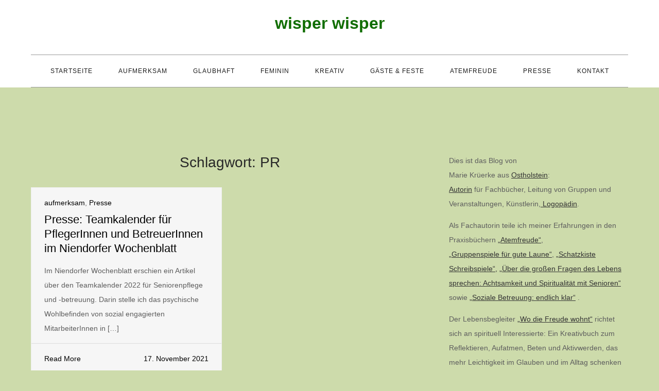

--- FILE ---
content_type: text/html; charset=UTF-8
request_url: https://www.wisperwisper.de/tag/pr/
body_size: 4645
content:
<!DOCTYPE html><html lang="de"><head><meta charset="UTF-8"><meta name="viewport" content="width=device-width, initial-scale=1"><link rel="profile" href="https://gmpg.org/xfn/11"><link media="all" href="https://www.wisperwisper.de/wp-content/cache/autoptimize/css/autoptimize_ed27ea0010f435981f9fca4fce788158.css" rel="stylesheet"><title>PR &#8211; wisper wisper</title><meta name='robots' content='max-image-preview:large' /><link rel="alternate" type="application/rss+xml" title="wisper wisper &raquo; Feed" href="https://www.wisperwisper.de/feed/" /><link rel="alternate" type="application/rss+xml" title="wisper wisper &raquo; Kommentar-Feed" href="https://www.wisperwisper.de/comments/feed/" /><link rel="alternate" type="application/rss+xml" title="wisper wisper &raquo; Schlagwort-Feed zu PR" href="https://www.wisperwisper.de/tag/pr/feed/" /><link rel='stylesheet' id='marsh-blog-google-fonts-css' href='https://www.wisperwisper.de/wp-content/cache/autoptimize/css/autoptimize_single_784d6c855c8dc8942824b4a781cd6b45.css?ver=1656775489' type='text/css' media='all' /> <script type="text/javascript" src="https://www.wisperwisper.de/wp-includes/js/jquery/jquery.min.js?ver=3.7.1" id="jquery-core-js"></script> <link rel="https://api.w.org/" href="https://www.wisperwisper.de/wp-json/" /><link rel="alternate" title="JSON" type="application/json" href="https://www.wisperwisper.de/wp-json/wp/v2/tags/6335" /><link rel="EditURI" type="application/rsd+xml" title="RSD" href="https://www.wisperwisper.de/xmlrpc.php?rsd" /><meta name="generator" content="WordPress 6.9" /><link rel="icon" href="https://www.wisperwisper.de/wp-content/uploads/2017/05/cropped-DSC05649_v1-1-150x150.jpg" sizes="32x32" /><link rel="icon" href="https://www.wisperwisper.de/wp-content/uploads/2017/05/cropped-DSC05649_v1-1-300x300.jpg" sizes="192x192" /><link rel="apple-touch-icon" href="https://www.wisperwisper.de/wp-content/uploads/2017/05/cropped-DSC05649_v1-1-300x300.jpg" /><meta name="msapplication-TileImage" content="https://www.wisperwisper.de/wp-content/uploads/2017/05/cropped-DSC05649_v1-1-300x300.jpg" /></head><body class="archive tag tag-pr tag-6335 custom-background wp-theme-marsh-blog hfeed right-sidebar"><div id="page" class="site"><a class="skip-link screen-reader-text" href="#content">Skip to content</a><header id="masthead" class="site-header" role="banner"><div class="wrapper"><div class="site-branding"><div class="site-logo"></div><div id="site-identity"><h1 class="site-title"> <a href="https://www.wisperwisper.de/" rel="home"> wisper wisper</a></h1></div></div><nav id="site-navigation" class="main-navigation" role="navigation" aria-label="Primary Menu"> <button type="button" class="menu-toggle"> <span class="icon-bar"></span> <span class="icon-bar"></span> <span class="icon-bar"></span> </button><ul id="primary-menu" class="nav-menu"><li id="menu-item-37" class="menu-item menu-item-type-custom menu-item-object-custom menu-item-37"><a href="/">Startseite</a></li><li id="menu-item-32" class="menu-item menu-item-type-taxonomy menu-item-object-category menu-item-32"><a href="https://www.wisperwisper.de/category/aufmerksam/">aufmerksam</a></li><li id="menu-item-33" class="menu-item menu-item-type-taxonomy menu-item-object-category menu-item-33"><a href="https://www.wisperwisper.de/category/glaubhaft/">glaubhaft</a></li><li id="menu-item-36" class="menu-item menu-item-type-taxonomy menu-item-object-category menu-item-36"><a href="https://www.wisperwisper.de/category/feminin/">feminin</a></li><li id="menu-item-34" class="menu-item menu-item-type-taxonomy menu-item-object-category menu-item-34"><a href="https://www.wisperwisper.de/category/kreativ/">kreativ</a></li><li id="menu-item-7865" class="menu-item menu-item-type-taxonomy menu-item-object-category menu-item-7865"><a href="https://www.wisperwisper.de/category/gaste/">Gäste &#038; Feste</a></li><li id="menu-item-19186" class="menu-item menu-item-type-taxonomy menu-item-object-category menu-item-19186"><a href="https://www.wisperwisper.de/category/atemfreude/">Atemfreude</a></li><li id="menu-item-15942" class="menu-item menu-item-type-taxonomy menu-item-object-category menu-item-15942"><a href="https://www.wisperwisper.de/category/presse/">Presse</a></li><li id="menu-item-297" class="menu-item menu-item-type-custom menu-item-object-custom menu-item-297"><a href="/kontakt/">Kontakt</a></li></ul></nav></div></header><div id="content" class="site-content"><div id="header-image" class="wrapper"><div id="wp-custom-header" class="wp-custom-header"><img src="https://www.wisperwisper.de/wp-content/uploads/2024/09/cropped-DSC05713_v2-scaled-1.jpg" width="1366" height="299" alt="" srcset="https://www.wisperwisper.de/wp-content/uploads/2024/09/cropped-DSC05713_v2-scaled-1.jpg?v=1737467503 1366w, https://www.wisperwisper.de/wp-content/uploads/2024/09/cropped-DSC05713_v2-scaled-1-300x66.jpg?v=1737467503 300w, https://www.wisperwisper.de/wp-content/uploads/2024/09/cropped-DSC05713_v2-scaled-1-1024x224.jpg?v=1737467503 1024w, https://www.wisperwisper.de/wp-content/uploads/2024/09/cropped-DSC05713_v2-scaled-1-768x168.jpg?v=1737467503 768w" sizes="(max-width: 1366px) 100vw, 1366px" decoding="async" fetchpriority="high" /></div></div><div class="wrapper"><div class="section-gap clear"><div id="primary" class="content-area"><main id="main" class="site-main blog-posts-wrapper" role="main"><div class="category-page-title"><h1>Schlagwort: <span>PR</span></h1></div><div class="section-content col-2 clear"><article id="post-26084" class="post-26084 post type-post status-publish format-standard hentry category-aufmerksam category-presse tag-angehoerige tag-arbeit tag-arzt tag-autorin tag-botschaft tag-buch tag-dienstzimmer tag-empowerment tag-ermutigung tag-geschenk tag-impuls tag-job tag-kalender tag-krankenpflege tag-lehrerzimmer tag-medien tag-mitarbeiterzufriedenheit tag-oeffentlichkeitsarbeit tag-pr tag-presse tag-senioren-residenz tag-seniorenbetreuung tag-seniorenheim tag-seniorenpflege tag-teamkalender tag-veroeffentlichungen"><div class="post-item"><div class="entry-container"><div class="entry-meta"> <span class="cat-links"><a href="https://www.wisperwisper.de/category/aufmerksam/" rel="category tag">aufmerksam</a>, <a href="https://www.wisperwisper.de/category/presse/" rel="category tag">Presse</a></span></div><header class="entry-header"><h2 class="entry-title"><a href="https://www.wisperwisper.de/2021/11/17/presse-teamkalender-fuer-pflegerinnen-und-betreuerinnen-im-niendorfer-wochenblatt/" rel="bookmark">Presse: Teamkalender für PflegerInnen und BetreuerInnen im Niendorfer Wochenblatt</a></h2></header><div class="entry-content"><p>Im Niendorfer Wochenblatt erschien ein Artikel über den Teamkalender 2022 für Seniorenpflege und -betreuung. Darin stelle ich das psychische Wohlbefinden von sozial engagierten MitarbeiterInnen in [&hellip;]</p></div><div class="read-more"> <a href="https://www.wisperwisper.de/2021/11/17/presse-teamkalender-fuer-pflegerinnen-und-betreuerinnen-im-niendorfer-wochenblatt/">Read More</a> <span class="date"><a href="https://www.wisperwisper.de/2021/11/17/presse-teamkalender-fuer-pflegerinnen-und-betreuerinnen-im-niendorfer-wochenblatt/" rel="bookmark"><time class="entry-date published updated" datetime="2021-11-17T12:40:43+01:00">17. November 2021</time></a></span></div></div></div></article></div></main></div><aside id="secondary" class="widget-area" role="complementary"><aside id="text-3" class="widget widget_text"><div class="textwidget"><p>Dies ist das Blog von<br /> Marie Krüerke aus <a href="https://www.wisperwisper.de/2025/12/14/auch-auf-einer-baustelle-kann-der-advent-erlebbar-sein/">Ostholstein</a>:<br /> <a href="https://www.wisperwisper.de/category/presse/">Autorin</a> für Fachbücher, Leitung von Gruppen und Veranstaltungen, Künstlerin,<a href="https://madoo.net/autor/marie-krueerke/"> Logopädin</a>.</p><p>Als Fachautorin teile ich meiner Erfahrungen in den Praxisbüchern <a href="https://www.atemfreude.de/presse/">„Atemfreude“</a>,<br /> <a href="https://www.wisperwisper.de/2020/08/02/mein-zweites-buch-ist-da-gruppenspiele-fuer-gute-laune/">„Gruppenspiele für gute Laune&#8220;</a>, <a href="https://www.wisperwisper.de/2021/05/27/schatzkiste-schreibspiele-mein-praxisbuch-zum-kreativen-schreiben-mit-senioren/">„Schatzkiste Schreibspiele“,</a> <a href="https://www.aktivieren.net/produkt/ueber-die-grossen-fragen-des-lebens-sprechen/">„Über die großen Fragen des Lebens sprechen: Achtsamkeit und Spiritualität mit Senioren“ </a>sowie <a href="https://www.schatzkiste-seniorenbetreuung.de/grundlagenwerk-zur-organisation-soziale-betreuung-endlich-klar-kreativ-und-individuell-planen-und-anleiten/">&#8222;Soziale Betreuung: endlich klar&#8220;</a> .</p><p>Der Lebensbegleiter <a href="https://neukirchener-verlage.de/wo-die-freude-wohnt-9783761568286">„Wo die Freude wohnt“</a> richtet sich an spirituell Interessierte: Ein Kreativbuch zum Reflektieren, Aufatmen, Beten und Aktivwerden, das mehr Leichtigkeit im Glauben und im Alltag schenken möchte.</p><p>Für Seniorenbetreuer:innen biete ich inspirierende Praxisbücher als E-Books an:</p><p>– <a href="https://www.schatzkiste-seniorenbetreuung.de/fundus-an-grundlegenden-lachyoga-uebungen/?customize_changeset_uuid=70267758-23ae-4be3-a661-6e831e527930&amp;customize_messenger_channel=preview-0&amp;customize_autosaved=on">Lachyoga-Buch</a> speziell für Senior:innen<br /> –<a href="https://www.schatzkiste-seniorenbetreuung.de/materialsammlung-voller-ideen-fuer-die-seniorenbetreuung-in-januar-und-februar/?customize_changeset_uuid=70267758-23ae-4be3-a661-6e831e527930&amp;customize_messenger_channel=preview-0&amp;customize_autosaved=on"> Impulse für Januar und Februar, </a>wenn alles grau ist und dringend gute Ideen benötigt werden<br /> –<a href="https://www.schatzkiste-seniorenbetreuung.de/e-book-voller-fruehlingsaktivitaeten-zu-ostern-konzepte-fuer-die-seniorenbetreuung/?customize_changeset_uuid=70267758-23ae-4be3-a661-6e831e527930&amp;customize_messenger_channel=preview-0&amp;customize_autosaved=on"> Frühlingsfreude</a> mit Lachyoga, Bastelideen, Rätseln, einer Rallye uvm.<br /> – <a href="https://www.schatzkiste-seniorenbetreuung.de/e-book-fuer-die-seniorenbetreuung-rosenzauber-voller-kreativer-anleitungen/?customize_changeset_uuid=70267758-23ae-4be3-a661-6e831e527930&amp;customize_messenger_channel=preview-0&amp;customize_autosaved=on">Sommerlicher Rosenzauber</a> voller kreativer Projekte<br /> – <a href="https://www.schatzkiste-seniorenbetreuung.de/namensschild-und-gastgeschenk-in-einem-ueberraschung-als-platzkarte/?customize_changeset_uuid=70267758-23ae-4be3-a661-6e831e527930&amp;customize_messenger_channel=preview-0&amp;customize_autosaved=on">Sommer-Parties</a> mit Anleitungen für Einladungen, Deko, Gastgeschenke uvm.<br /> &#8211; <a href="https://www.schatzkiste-seniorenbetreuung.de/e-book-spiele-fuer-den-herbst/?customize_changeset_uuid=70267758-23ae-4be3-a661-6e831e527930&amp;customize_messenger_channel=preview-0&amp;customize_autosaved=on">Spiele für den Herbst</a> für gute Laune, kognitive Impulse, saisonale Aktivitäten<br /> – <a href="https://www.schatzkiste-seniorenbetreuung.de/namensschild-und-gastgeschenk-in-einem-ueberraschung-als-platzkarte/?customize_changeset_uuid=70267758-23ae-4be3-a661-6e831e527930&amp;customize_messenger_channel=preview-0&amp;customize_autosaved=on">Grußkarten mit besonderen Effekten basteln</a><br /> – <a href="https://www.schatzkiste-seniorenbetreuung.de/praxisbuch-adventskalender-fuer-die-seniorenbetreuung-24-anleitungen-direkt-zum-umsetzen/?customize_changeset_uuid=70267758-23ae-4be3-a661-6e831e527930&amp;customize_messenger_channel=preview-0&amp;customize_autosaved=on">Adventskalender voller Aktivitäten,</a> eine für jeden Tag bis Weihnachten</p><p>Regelmäßig halte ich als Dozentin Fortbildungen für Angestellte in der Seniorenbetreuung und leite kreative Workshops.</p><p>Sämtliche Texte und Bilder sind, wenn keine externe Quelle angegeben ist, von Marie Krüerke. Alle Rechte daran liegen bei ihr. Inhalte dieser Seiten dürfen weder heruntergeladen, noch vervielfältigt oder weitergegeben werden. Näheres dazu im Impressum.</p></div></aside><aside id="search-2" class="widget widget_search"><form role="search" method="get" class="search-form" action="https://www.wisperwisper.de/"> <label> <span class="screen-reader-text">Search for:</span> <input type="search" class="search-field" placeholder="Search ..." value="" name="s" title="Search for:" /> </label> <button type="submit" class="search-submit" value="Search"><i class="fas fa-search"></i></button></form></aside><aside id="custommetawidget-3" class="widget customMetaWidget"><h2 class="widget-title">Meta</h2><ul><li><a href="https://www.wisperwisper.de/feed/">Entries <abbr title="Really Simple Syndication">RSS</abbr></a></li><li><a href="https://www.wisperwisper.de/comments/feed/">Comments <abbr title="Really Simple Syndication">RSS</abbr></a></li></ul></aside></aside></div></div></div><footer id="colophon" class="site-footer" role="contentinfo"><div class="site-info"><div class="wrapper"> <span class="copy-right">Copyright &copy; All rights reserved. Theme Marsh Blog by <a target="_blank" rel="designer" href="http://creativthemes.com/">Creativ Themes</a></span></div></div></footer><script type="speculationrules">{"prefetch":[{"source":"document","where":{"and":[{"href_matches":"/*"},{"not":{"href_matches":["/wp-*.php","/wp-admin/*","/wp-content/uploads/*","/wp-content/*","/wp-content/plugins/*","/wp-content/themes/marsh-blog/*","/*\\?(.+)"]}},{"not":{"selector_matches":"a[rel~=\"nofollow\"]"}},{"not":{"selector_matches":".no-prefetch, .no-prefetch a"}}]},"eagerness":"conservative"}]}</script> <script type="text/javascript" src="https://www.wisperwisper.de/wp-includes/js/dist/hooks.min.js?ver=dd5603f07f9220ed27f1" id="wp-hooks-js"></script> <script type="text/javascript" src="https://www.wisperwisper.de/wp-includes/js/dist/i18n.min.js?ver=c26c3dc7bed366793375" id="wp-i18n-js"></script> <script type="text/javascript" id="wp-i18n-js-after">wp.i18n.setLocaleData( { 'text direction\u0004ltr': [ 'ltr' ] } );
//# sourceURL=wp-i18n-js-after</script> <script type="text/javascript" id="contact-form-7-js-translations">( function( domain, translations ) {
	var localeData = translations.locale_data[ domain ] || translations.locale_data.messages;
	localeData[""].domain = domain;
	wp.i18n.setLocaleData( localeData, domain );
} )( "contact-form-7", {"translation-revision-date":"2025-10-26 03:28:49+0000","generator":"GlotPress\/4.0.3","domain":"messages","locale_data":{"messages":{"":{"domain":"messages","plural-forms":"nplurals=2; plural=n != 1;","lang":"de"},"This contact form is placed in the wrong place.":["Dieses Kontaktformular wurde an der falschen Stelle platziert."],"Error:":["Fehler:"]}},"comment":{"reference":"includes\/js\/index.js"}} );
//# sourceURL=contact-form-7-js-translations</script> <script type="text/javascript" id="contact-form-7-js-before">var wpcf7 = {
    "api": {
        "root": "https:\/\/www.wisperwisper.de\/wp-json\/",
        "namespace": "contact-form-7\/v1"
    }
};
//# sourceURL=contact-form-7-js-before</script> <script type="text/javascript" id="statify-js-js-extra">var statify_ajax = {"url":"https://www.wisperwisper.de/wp-admin/admin-ajax.php","nonce":"f4026a80ae"};
//# sourceURL=statify-js-js-extra</script> <script defer src="https://www.wisperwisper.de/wp-content/cache/autoptimize/js/autoptimize_93cf05a3a36c07d5366bd060d5f0a3c9.js"></script></body></html>